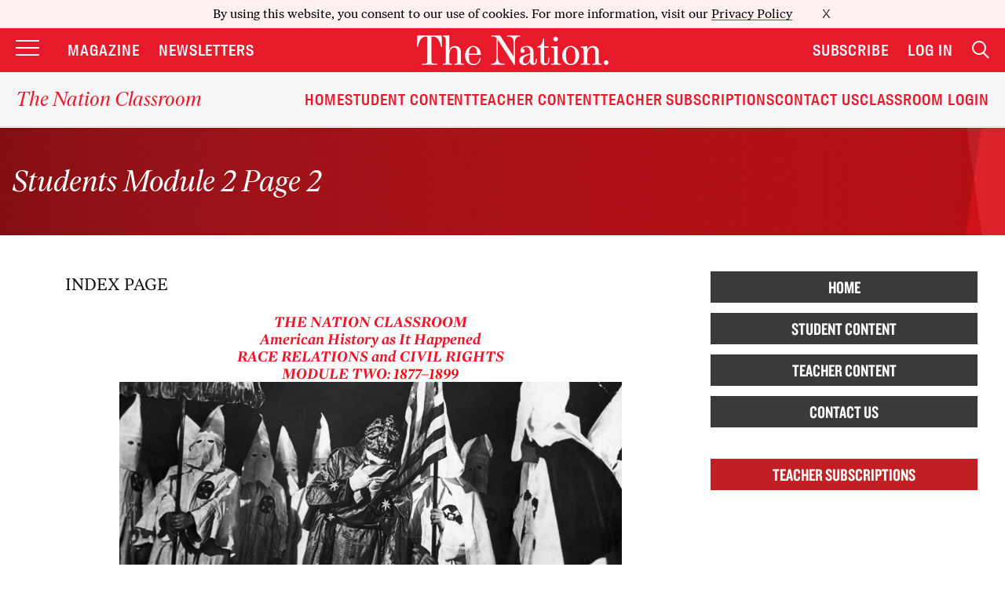

--- FILE ---
content_type: text/plain;charset=UTF-8
request_url: https://c.pub.network/v2/c
body_size: -113
content:
6019214d-9787-4376-845a-9a4f643f6873

--- FILE ---
content_type: text/plain;charset=UTF-8
request_url: https://c.pub.network/v2/c
body_size: -263
content:
f321f00a-75fa-41a7-958f-a95b5137ba48

--- FILE ---
content_type: text/javascript
request_url: https://www.thenation.com/wp-content/themes/thenation-2023/js/min/tn-classroom-download.min.js?ver=2.1.7
body_size: 324
content:
jQuery(document).ready(function(t){t(".button-submit").length>0&&(t(".cr_download_wrapper").addClass("cr_download_with_submit"),t(".cr_download_wrapper").insertAfter(t(".button-submit").parent())),t(document).on("click","#cr_download_button",function(){var o=t("#cr_download_content").length>0?t("#cr_download_content"):t("#cr_download_content_body").length>0?t("#cr_download_content_body"):null;null!=o?function(o,n){t(".cr_loader").css({position:"fixed",top:0,height:"100%",width:"100%",left:0,background:"rgba(0, 0, 0, 0.43)",display:"block"}),t(".cr_loader").css("z-index",9999),t(".cr_loader img").css({position:"absolute",top:"50%",left:"50%","margin-left":"-15px","margin-top":"-15px"}),o.find('input[type="email"], input[type="text"], textarea').hide(),o.find('input[type="email"], input[type="text"], textarea').each(function(){t(this).after('<p class="tn_single_answer"><b>Answer : </b>'+t(this).val()+"</p>")}),o.find("img").attr("crossOrigin","anonymous"),cr_download_button_position=n.offset(),console.log("cr_download_content_position "+cr_download_button_position.top),window.scrollTo(0,0),setTimeout(function(){window.scrollTo(0,cr_download_button_position.top)},2e3),html2canvas(o[0],{width:o.width(),allowTaint:!0}).then(function(n){var e=n.toDataURL("image/png"),a=200*n.height/n.width,i=a,d=new jsPDF("p","mm"),r=0;for(d.addImage(e,"PNG",5,r,200,a),i-=285;i>=0;)r=i-a,d.addPage(),d.addImage(e,"PNG",5,r,200,a),i-=285;var l=o.parents(".article-body").attr("data-title")+".pdf";d.save(l),t(".tn_single_answer").remove(),o.find('input[type="email"], input[type="text"], textarea').show(),t(".cr_loader").hide()})}(o,t(this)):alert("Nothing to download.")})});